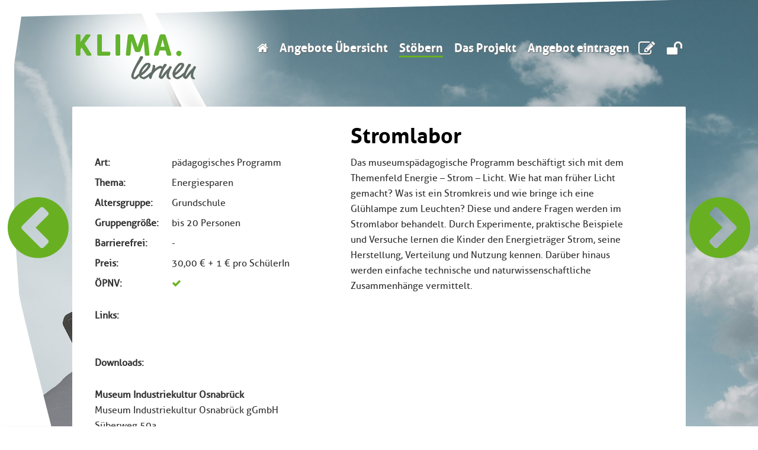

--- FILE ---
content_type: text/html; charset=UTF-8
request_url: https://angebote.klimabildung-os.de/stoebern/
body_size: 2458
content:

<!doctype html>
<!--[if IE 9 ]> <html class="no-js lt-ie10 ie9" lang="de"> <![endif]-->
<!--[if gt IE 9]><!--><html class="no-js" lang="de"><!--<![endif]-->

<head>
	<title>Stromlabor: Klimabildungsdatenbank Bildung für nachhaltige Entwicklung Osnabrück</title>
	
<meta charset="utf-8">
<meta http-equiv="X-UA-Compatible" content="IE=edge,chrome=1">
<meta name="viewport" content="width=device-width, initial-scale=1">
<meta name="author" content="(c)  2026 Bildung für nachhaltige Entwicklung Osnabrück">
<meta name="msapplication-config" content="https://angebote.klimabildung-os.de/browserconfig.xml">

<link rel="shortcut icon" href="https://angebote.klimabildung-os.de/favicon.ico" type="image/x-icon" /> 
<link rel="apple-touch-icon" href="https://angebote.klimabildung-os.de/template/img/apple-touch-icon.png"/>

<!--CSS-->
<link rel="stylesheet" href="https://angebote.klimabildung-os.de/template/css/import.css" />

<!-- JS -->
<script src="https://angebote.klimabildung-os.de/template/js/vendor/modernizr-2.8.3-respond-1.4.2.min.js"></script>

<meta name="description" content="Das museumspädagogische Programm beschäftigt sich mit dem Themenfeld Energie – Strom – Licht. Wie hat man früher Licht gemacht? Was ist ein Stromkrei..." />
<meta name="robots" content="index,follow" />
<meta name="revisit-after" content="7 days" />

<link rel="canonical" href="https://angebote.klimabildung-os.de/angebot/stromlabor/"  />

</head>

<body class="subpage">

<!--[if lt IE 9]>
	<p class="browserupgrade">Sie benutzen einen <strong>veralteten</strong> Browser. Bitte <a href="http://browsehappy.com/">aktualisieren Sie ihren Browser</a> für ein besseres Erlebnis und eine fehlerfreie Darstellung.</p>
<![endif]-->

<div class="top-img"></div>
<div class="side-img"></div>
<div class="logo-bg"></div>

<header>
	<div class="grid">
		<a href="/" id="logo"><img src="https://angebote.klimabildung-os.de/template/img/logo.png" alt="Klima lernen" title="Zurück zur Startseite" /></a>

		<nav id="mainnav">
	<a href="https://angebote.klimabildung-os.de/" id="mobi-nav-btn"><i class="fa fa-bars"></i></a>
	<ul class="mainnav">
		<li><a href="https://angebote.klimabildung-os.de/"><i class="fa fa-home"></i></a></li>
		<li ><a href="https://angebote.klimabildung-os.de/klimadatenbank/">Angebote Übersicht</a></li>
		<li class="active"><a href="https://angebote.klimabildung-os.de/stoebern/">Stöbern</a></li>
		<li><a href="https://angebote.klimabildung-os.de/#das-projekt" id="project-scroll">Das Projekt</a></li>
		<li ><a href="https://angebote.klimabildung-os.de/angebot_eintragen/">Angebot eintragen</a></li>
	</ul>
	<a href="https://angebote.klimabildung-os.de/merkliste/" class="bookmarklist "><i class="fa fa-pencil-square-o"></i>
		</a>
		<a href="https://angebote.klimabildung-os.de/anmelden/" class="login "><i class="fa fa-unlock"></i></a>
	</nav>
		<div class="clear"></div>
	</div>
</header>

	<!--main content start-->
	<div id="content">
		<div class="grid-small content-white">
			<h1>Stromlabor</h1>
			<div class="grid-20">
				<div>
					<p><span class="p-label"><strong>Art:</strong></span><span class="p-text">
					pädagogisches Programm					</span></p>
					<p><span class="p-label"><strong>Thema:</strong></span><span class="p-text">
					Energiesparen					</span></p>
					<p><span class="p-label"><strong>Altersgruppe:</strong></span><span class="p-text">
					Grundschule					</span></p>
					<p><span class="p-label"><strong>Gruppengröße:</strong></span><span class="p-text">bis 20 Personen</span></p>
					<p><span class="p-label"><strong>Barrierefrei:</strong></span><span class="p-text">-</span></p>
					<p><span class="p-label"><strong>Preis:</strong></span><span class="p-text">30,00 € + 1 € pro SchülerIn</span></p>
					<p><span class="p-label"><strong>ÖPNV:</strong></span><span class="p-text"><i class="fa fa-check green"></i></span></p>
				</div>
                    
				<div>
					<p><strong>Links:</strong><br/>
					<a href="" target="_blank"></a><br/>					</p>
				</div>
                    
				<div>
					<p><strong>Downloads:</strong><br/>
										</p>
				</div>
			</div>
                
			<div class="grid-50-1">
				<p>Das museumspädagogische Programm beschäftigt sich mit dem Themenfeld Energie – Strom – Licht. Wie hat man früher Licht gemacht? Was ist ein Stromkreis und wie bringe ich eine Glühlampe zum Leuchten? Diese und andere Fragen werden im Stromlabor behandelt. Durch Experimente, praktische Beispiele und Versuche lernen die Kinder den Energieträger Strom, seine Herstellung, Verteilung und Nutzung kennen. Darüber hinaus werden einfache technische und naturwissenschaftliche Zusammenhänge vermittelt. <br></p>  
				
				<div class="img-box">
									</div>
			</div>
                
			<div class="grid-20 no-mobile-float">
				<p><strong>Museum Industriekultur Osnabrück</strong><br/>Museum Industriekultur Osnabrück gGmbH<br/>Süberweg 50a<br/>49090 Osnabrück<br/><a href="https://www.google.de/maps/place/Süberweg 50a, 49090 Osnabrück/" class="btn green-btn" target="_blank">Anfahrt</a></p>
				<p><strong>Kontakt</strong>
				<br/>Jan Tönnies<br/><a href="javascript:window.location.href = 'mailto:' + [['toennies','mik-osnabrueck'].join('@'),'de'].join('.')">toennies<span>&#064;</span>mik-osnabrueck.de</a><br/>Tel.: 0541/1393077<br/>				</p>
				<p><strong>Öffnungszeiten</strong><br/>1. März-31.Oktober: Mittwoch-Sonntag 10-18 Uhr<br />
1. November-Ende Februar: Mittwoch-Freitag 11-17 Uhr,<br />
Samstag und Sonntag 10-18 Uhr</p>
			</div>
			<div class="clear"></div>
		</div>
				<a href="/stoebern/78/" id="prev-offer" class="prev-next-btn"><i class="fa fa-chevron-circle-left"></i></a>		<a href="/stoebern/" id="next-offer" class="prev-next-btn"><i class="fa fa-chevron-circle-right"></i></a>
		            
		<div class="grid-small-w-pad">
						<a href="/functions/page/pdf.php?type=single&id=78" class="btn green-btn right big-btn" target="_blank"><i class="fa fa-file-pdf-o"></i> Als PDF speichern</a>
						<a href="#" class="btn green-btn right big-btn add-bml-btn" id="bml78"><i class="fa fa-plus"></i> Merkliste</a>
						<div class="clear"></div>
		</div>
	</div>
	<!--main content end-->

<footer>
	<img class="footer-img" src="https://angebote.klimabildung-os.de/template/img/footer-img.png" alt="Klima Initiative" />
	<div class="white-bg"></div>
            
	<div id="footer-content" class="grid">
		<div class="left">
			<nav>
				<ul>
					<li><a href="https://angebote.klimabildung-os.de/impressum/">Impressum</a></li>
					<li><a href="https://angebote.klimabildung-os.de/datenschutz/">Datenschutz</a></li>
					<li><a href="https://angebote.klimabildung-os.de/haftungsausschluss/">Haftungsausschluss</a></li>
					<li><a href="https://angebote.klimabildung-os.de/kontakt/">Kontakt</a></li>
				</ul>
			</nav>

			<p class="footer-text"><strong>Bildung für nachhaltige Entwicklung Osnabrück e.V.</strong>, Netzwerk Klimabildung Region Osnabrück<br/><a href="https://klimabildung-os.de" target="_blank">https://klimabildung-os.de</a></p>
  		</div>
  		
  		<div class="right footer-logos">
  			<a href="" target="_blank" id=""><img src="https://angebote.klimabildung-os.de/" alt="" /></a>
  			<a href="https://bne.uni-osnabrueck.de/Verein/Startseite" target="_blank" id="vfoe"><img src="https://angebote.klimabildung-os.de/template/img/Logo_BNE_OS_2022-gruen_kurz_skaliert.jpg" alt="Bildung für nachhaltige Entwicklung Osnabrück" /></a>
  		</div>
  		<div class="clear"></div>
  	</div>
</footer>

<div id="ajax_loader"><img src="https://angebote.klimabildung-os.de/template/img/ajax-loader.gif" alt="Loader" /></div>
<script src="https://angebote.klimabildung-os.de/template/js/vendor/jquery-1.11.2.min.js"></script>
<script src="https://angebote.klimabildung-os.de/template/js/vendor/jquery.magnific-popup.min.js"></script>
<script src="https://angebote.klimabildung-os.de/template/js/main.min.js"></script><script src="https://angebote.klimabildung-os.de/template/js/bookmarklist.min.js"></script>
</body>
</html>


--- FILE ---
content_type: text/css; charset=utf-8
request_url: https://angebote.klimabildung-os.de/template/css/import.css
body_size: -97
content:
/* Hier bitte KEINE Anpassungen durchführen */
@import 'normalize.min.css';
@import 'font-awesome.min.css';
@import 'fonts.min.css';
@import 'magnific-popup.min.css';

/* Hier können Anpassungen gemacht werden */
@import 'main.min.css';
@import 'responsive.min.css';

--- FILE ---
content_type: text/css; charset=utf-8
request_url: https://angebote.klimabildung-os.de/template/css/fonts.min.css
body_size: -63
content:
@font-face {
    font-family: 'allerbold';
    src: url('fonts/aller_bd-webfont.eot');
    src: url('fonts/aller_bd-webfont.eot?#iefix') format('embedded-opentype'),
         url('fonts/aller_bd-webfont.woff2') format('woff2'),
         url('fonts/aller_bd-webfont.woff') format('woff'),
         url('fonts/aller_bd-webfont.ttf') format('truetype'),
         url('fonts/aller_bd-webfont.svg#allerbold') format('svg');
    font-weight: normal;
    font-style: normal;
}

@font-face {
    font-family: 'allerregular';
    src: url('fonts/aller_rg-webfont.eot');
    src: url('fonts/aller_rg-webfont.eot?#iefix') format('embedded-opentype'),
         url('fonts/aller_rg-webfont.woff2') format('woff2'),
         url('fonts/aller_rg-webfont.woff') format('woff'),
         url('fonts/aller_rg-webfont.ttf') format('truetype'),
         url('fonts/aller_rg-webfont.svg#allerregular') format('svg');
    font-weight: normal;
    font-style: normal;
}

@font-face {
    font-family: 'open_sansregular';
    src: url('fonts/opensans-regular-webfont.eot');
    src: url('fonts/opensans-regular-webfont.eot?#iefix') format('embedded-opentype'),
         url('fonts/opensans-regular-webfont.woff2') format('woff2'),
         url('fonts/opensans-regular-webfont.woff') format('woff'),
         url('fonts/opensans-regular-webfont.ttf') format('truetype'),
         url('fonts/opensans-regular-webfont.svg#open_sansregular') format('svg');
    font-weight: normal;
    font-style: normal;
}

--- FILE ---
content_type: text/css; charset=utf-8
request_url: https://angebote.klimabildung-os.de/template/css/main.min.css
body_size: 4500
content:
/*! HTML5 Boilerplate v5.0 | MIT License | http://h5bp.com/ */

html {
    color: #333;
    font-size: 16px;
    line-height: 1.4em;
}

body {
    font: 16px/26px 'allerregular', arial, sans-serif;
    overflow-x: hidden;
    width:100%;
}

::-moz-selection {
    background: #68b022;
    text-shadow: none;
    color: #fff;
}

::selection {
    background: #68b022;
    text-shadow: none;
    color: #fff;
}

h1, h2, h3, h4, h5, h6{
    font-family: 'allerbold', arial, sans-serif;
    margin:0;
}

h1{
    color: #fff;
    font-size: 48px;
    text-align: center;
    text-shadow: 2px 2px 2px #666;
    line-height: 56px;
    margin-bottom:20px;
}

h2{
    color: #fff;
    font-size: 32px;
    text-align: center;
    text-shadow: 2px 2px 2px #666;
    line-height: 48px;
    margin-bottom:20px;
}

h3, h4{
    color: #000;
    font-size: 24px;
    text-align: left;
    line-height: 32px;
}

p{
    margin: 0;
    padding: 8px 0;
}

p.small{
    font-size:13px;
    line-height: 18px;
}

a{
    color: #68b022;
    text-decoration: underline;
}

a:hover{
    color: #5b8c2b;
}

hr {
    display: block;
    height: 1px;
    border: 0;
    border-top: 1px solid #ccc;
    margin: 5px 0;
    padding: 0;
}

audio,
canvas,
iframe,
img,
svg,
video {
    vertical-align: middle;
}

.browserupgrade {
    margin: 0;
    background: #fbba00;
    color: #000;
    padding: 10px 0;
    text-align: center;
    position: relative;
    z-index: 1000;
}

.hidden {
    display: none !important;
    visibility: hidden;
}

.clear:before,
.clear:after {
    content: " ";
    display: table;
}

.clear:after {
    clear: both;
}

.clear {
    *zoom: 1;
}

ul{
    padding-left: 20px;
    margin: 5px 0;
}

li{
    list-style: disc outside;
}

.btn{
    font-family: 'allerbold', Arial, sans-serif;
    display: inline-block;
    padding: 5px 12px 6px;
    border: 0px;
    border-radius: 2px;
    text-decoration: none;
} 

.white-btn{
    background: #fff;
    color: #68b022;
}

.white-btn:hover{
    background: #68b022;
    color: #fff;
}

.green-btn{
    background: #68b022; /* Old browsers */
    background: -moz-linear-gradient(top,  #68b022 0%, #5b8c2b 100%);
    background: -webkit-linear-gradient(top,  #68b022 0%,#5b8c2b 100%);
    background: linear-gradient(to bottom,  #68b022 0%,#5b8c2b 100%);
    filter: progid:DXImageTransform.Microsoft.gradient( startColorstr='#68b022', endColorstr='#5b8c2b',GradientType=0);
    color: #fff;
}

.green-btn:hover{
    background: #fff;
    color: #68b022;
}

.disabledBtn{
	font-family: 'allerbold', Arial, sans-serif;
    display: inline-block;
    padding: 5px 12px 6px;
    border: 0px;
    border-radius: 2px;
    text-decoration: none;
    background: #fff;
    color: #68b022;
}

.big-btn{
    font-size: 32px;
    padding: 10px 16px;
    display:block;
    line-height: 32px;
}

.right{
    float:right;
}

.left{
    float:left;
}

.center{
    text-align: center;
}

#ajax_loader{
	position: fixed;
	width: 100%;
	height: 100%;
	background: rgba(0,0,0,0.7);
	z-index: 99999999;
	display:none;
	top:0;
	left:0;
}

#ajax_loader img{
	width: 16px;
	position: relative;
	top: 50%;
	left: 50%;
	margin-top: -6px;
	margin-left: -8px;
}

/* ----------------------------------------------------
    FORM
/*----------------------------------------------------*/
fieldset {
    border: 0;
    margin: 0;
    padding: 0;
    position:relative;
}

textarea {
    resize: vertical;
}

.input-control{
    border: 0px;
    width:96%;
    padding: 8px 2%;
    border-radius: 2px;
}

.input-control::-webkit-input-placeholder {
    color: #000;
}

.input-control:-moz-placeholder{
   color: #000;
   opacity: 1;
}

.input-control::-moz-placeholder{
   color: #000;
   opacity: 1;
}

.input-control:-ms-input-placeholder{
   color: #000;
}

.input-control:placeholder-shown{
	color: #000;
}

.input-control:focus::-webkit-input-placeholder {
    color: #ccc;
}

.input-control:focus:-moz-placeholder{
   color: #ccc;
   opacity: 1;
}

.input-control:focus::-moz-placeholder{
   color: #ccc;
   opacity: 1;
}

.input-control:focus:-ms-input-placeholder{
   color: #ccc;
}

.input-control:focus:placeholder-shown{
  color: #ccc;
}

.input-border{
	border:1px solid #ccc;
}

.input-control.error::-webkit-input-placeholder {
    color: #ca1313;
}

.input-control.error:-moz-placeholder{
   color: #ca1313;
}

.input-control.error::-moz-placeholder{
   color: #ca1313;
}

.input-control.error:-ms-input-placeholder{
   color: #ca1313;
}

.input-control.error:placeholder-shown{
	color: #ca1313;
}

input[type=checkbox]{
	position:absolute;
	top:2px;
	left:0;
	width:auto;
}

label{
    font-family: 'allerbold', Arial, sans-serif;
    font-size: 18px;
    display:block;
    color: #333;
    margin-bottom: 5px;
}

label.checkbox-label{
 	font-family: 'allerregular', Arial, sans-serif;
	margin-left: 20px;
	font-size:16px;
	line-height:18px;
	
}

.select-wrapper {
    position: relative;
}

.select-wrapper:before {
    content: "\f078";
    font-family: FontAwesome;
    color: #68b022;
    display: inline-block;
    position: absolute;
    right: 10px;
    top: 5px;
    pointer-events: none;
}

select{
    -webkit-appearance: none;
    -moz-appearance: none;
    appearance: none;
    border-radius: 2px;
    border: none;
    padding: 7px 40px 7px 2%;
    background-color:#fff;
    width:100%;
    line-height: 23px;
}

select::-ms-expand {
    display: none;
}

.ie9 .select-wrapper:before {
    content: "";
    display:none;
}

.ie9 select{
    padding: 7px 2% 7px 2%;
}

.errormsg{
	padding-top: 0px;
	margin-top: -8px;
	color: #ca1313;
}

#part2, #part3, #part4, #part5, #part6{
	display:none;
}

.tab{
	display: inline-block;
	background-color: #e0e0e0;
	padding: 2px 6px;
	border-radius: 2px;
	margin-right: 5px;
	margin-bottom: 5px;
}

.tab a, a.delete-contact-person{
	color: #333;
	text-decoration: none;
	border-left: 1px solid #c0c0c0;
	padding-left: 4px;
}

.tab a:hover, a.delete-contact-person:hover{
	color: #68b022;
}

.contact-person{
	padding: 6px 10px !important;
	margin: 5px 0px;
	background-color: #f1f1f1;
}

/* Startseite */
.button-search-box .input-control{
    font-family: 'allerbold', Arial, sans-serif;
    font-size: 36px;
    padding: 22px 10% 21px 5%;
    width: 85%;
}

/* Login */
#content input, #content select, #content textarea{
	margin-bottom:10px;
	border:1px solid #ccc;
}

#login input[type=email], #login input[type=password]{
	width: 45%;
	float:left;
}

#login input[type=email]{
	margin-right: 1.5%;
}


/* ----------------------------------------------------
    SLIDER
/*----------------------------------------------------*/
#slider{
    position:fixed;
    width:100%;
    height:100%;
    z-index: -10;
}

#slider img{
    width:100%;
    position:absolute;
    top:0;
    left:0;
}


/* ----------------------------------------------------
    NAVIGATION
/*----------------------------------------------------*/
#mainnav{
    float:right;
    position:relative;
}

#mainnav #mobi-nav-btn{
    display: none;
}

#mainnav ul.mainnav{
    padding: 0;
    margin: 0;
    margin-top:55px;
    float:left;
}

#mainnav li{
    display:inline-block;
    list-style: none;
    padding-left: 50px;
}

#mainnav li a{
    font-family: 'allerbold', arial, sans-serif;
    font-size: 24px;
    color: #fff;
    text-shadow: 1px 1px 1px #666;
    display:block;
    text-decoration: none;
    cursor: pointer;
}

#mainnav li a:hover{
    border-bottom: 3px solid #fff;
}

#mainnav li.active a{
    border-bottom: 3px solid #68b022;
}

#mainnav .bookmarklist, #mainnav .login{
    font-size: 28px;
    color:#fff;
    float:left;
    margin-top:55px;
    margin-left:50px;
    position: relative;
    text-shadow: 1px 1px 1px #666;
}

#mainnav .login{
    margin-left:20px;
}

#mainnav .bookmarklist:hover, #mainnav .login:hover{
    border-bottom: 3px solid #fff;
}

#mainnav .bookmarklist.active, #mainnav .login.active{
	border-bottom: 3px solid #68b022;
}

#mainnav .bookmarklist .bookmark-num{
    position: absolute;
    top: -10px;
    right: -10px;
    background: #68b022;
    display: block;
    font-size: 14px;
    border-radius: 30px;
    line-height: 14px;
    padding: 3px 6px;
}

#submenue-login{
	position:absolute;
	width: 200px;
	background: #fff;
	right:0;
	top: 90px;
	padding: 0;
    margin: 0;
}

#submenue-login li{
	padding: 0;
	display:block;
}

#submenue-login li a{
	font-size: 16px;
	color: #000;
	text-shadow: none;
	padding: 4px 12px;
}

#submenue-login li a:hover{
	color:#fff;
	background:#68b022;
	border:none;
}

/* ----------------------------------------------------
    HEADER
/*----------------------------------------------------*/
header{
    position:fixed;
    width:100%;
    z-index: 100;
}

.subpage header{
    position:absolute;
}

#logo{
    float:left;
    margin-top: 45px;
}

.logo-bg{
    background: url(../img/logo-bg.png) no-repeat;
    width: 450px;
    height: 365px;
    position: fixed;
    top:-90px;
    left: 3%;
    z-index:-10;
}

.subpage .logo-bg{
    position: absolute;
}

#notice{
	position: relative;
	z-index: 999;
	text-align:center;
	color: #fff;
	font-size: 20px;
	line-height: 28px;
}

#notice.error{
	background: #d41d1d;
}

#notice.success{
	background: #68b022;
}


/* ----------------------------------------------------
    CONTENT
/*----------------------------------------------------*/
.top-img{
    background: url('../img/header-bg.png') no-repeat;
    position:fixed;
    top:0;
    left: 0;
    height:106px;
    width: 1138px;
}

.side-img{
    background: url('../img/side-bg.png') no-repeat;
    background-position: bottom;
    position:fixed;
    bottom:0;
    left: 0;
    height:100%;
    width: 90px;
}

.grid{
    width: 80%;
    margin: 0 auto;
    padding: 1% 3%;
}

.grid-50{
    width: 49%;
    float:left;
}

.grid-60{
    width: 60%;
}

.grid-small{
    width: 65%;
    margin: 0 auto;
    padding: 2% 3%;
}

.grid-20{
    width: 20%;
    float:left;
    min-height:2px;
}

.grid-20 a{
	word-break: break-all;
}

.grid-50-1{
    width: 50%;
    float:left;
    padding: 0 5%;
}

.grid-small-w-pad{
    width: 71%;
    margin: 0 auto;
    padding: 1% 0;
}

.margin-right{
    margin-right:2%;
}

#content p{
	padding-bottom:20px;
}

#start-content, .second-content{
    width:100%;
    position:absolute;
    padding:12% 0;
}

.second-content{
    margin-top: 50%;
}

.title-text, .subtitle-text {
    font-family: 'allerregular', Arial, sans-serif;
    font-size:24px;
    color: #fff;
    text-shadow: 1px 1px 1px #666;
    text-align: center;
    line-height: 32px;
}

.subtitle-text {
    color: red;
    text-shadow: 1px 1px 1px crimson;
}

.subtitle-text {
    max-width: 100vw;
    white-space: nowrap;
    overflow: hidden;
}

.subtitle-text span {
    display: inline-block;
    padding-left: 105%;
    animation: marquee 5s linear;
    animation-iteration-count: 1;
    animation-fill-mode: forwards;
    -webkit-animation: marquee 5s linear;
    -webkit-animation-iteration-count: 1;
    -webkit-animation-fill-mode: forwards;
}

.subtitle-text span:hover {
   animation-play-state:paused;
}

@keyframes marquee {
    from  { transform: translateX(0); }
    to  { transform: translateX(-50%); }
}

@-webkit-keyframes marquee {
    from  { -webkit-transform: translateX(0); }
    to  { -webkit-transform: translateX(-50%); }
}

.button-search-box{
    margin-top: 60px;
}

.button-search-box form{
    position:relative;
}

.button-search-box .btn{
    font-size: 36px;
    padding: 26px 5%;
    display:block;
    line-height: 36px;
}

.button-search-box button{
    position:absolute;
    right:0; 
    top: 0;
    padding: 26px 3% !important;
}

.content-white{
    background: #fff;
    border-radius: 2px;
}

.second-content h2{
    margin: 0;
}

.second-content .btn{
    font-size: 36px;
    padding: 16px 2%;
    line-height: 36px;
}

.second-content .btn i{
    margin-left: 15px;
}

.subpage{
    background-image: url('../../media/hintergrund/windenergie.jpg');
    background-size:cover;
    background-attachment: fixed;
}

#content{
    padding-top: 220px;
    padding-bottom:40px;
}

#content>.filter-box{
    position: static;
    width:100%;
    z-index: 103;
}

.filter-box form{
    padding: 5px 0px;
}

.filter-box select{
    padding: 6px 30px 6px 10px;
    margin:0 !important;
}

.ie9 .filter-box select{
    padding: 7px 10px 7px 10px;
}

.filter-box .input-control{
    padding: 7px 10px;
    width: 60px;
    margin:0 !important;
}

.fieldbox{
    margin-right: 10px;
}

.filter-dropdown{
    font-family: 'allerregular', arial, sans-serif;
    color: #333;
}

#mobile-view-btn, #mobile-view-btn-search{
    display:none;
}

.filter-dropdown i{
    margin-left: 10px;
    color: #68b022;
}

.filter-dropdown:hover i{
    color: #fff;
}

.filter-box form fieldset.right>div{
    float:left;
}

.filter-box form fieldset.right>div.clear{
    float:none;
}

.filter-box .multidropdown{
	position:absolute;
	background: #fff;
	padding: 3px 8px;
	z-index: 999;
	border-radius: 2px;
	display: none;
}

.filter-box .multidropdown .checkbox-label{
	font-size:14px;
}

.filter-box .multidropdown .checkbox-label.has-desc{
	position:relative;
}

.filter-box .multidropdown .checkbox-label.has-desc:hover .hide-description{
	display:block;
}

.hide-description{
	display: none;
	position: absolute;
	width: 250px;
	height: auto;
	background: #68b022;
	color: #fff;
	padding: 5px 10px;
	z-index: 999;
	left: 140px;
	top: 0;
}

.view-btn, .view-btn-search{
    font-size: 34px;
    margin-top:33px;
    display:inline-block;
    color: #fff;
}

.view-btn:hover, .view-btn.active, .view-btn-search:hover, .view-btn-search.active{
    color: #333;
}

.view-btn#map, .view-btn-search#map{
    margin-left:10px;
}

#filter-output{
    padding-top: 20px;
}

.list-row{
    padding: 10px 20px;
    background: #fff;
    margin-bottom: 5px;
    border-radius: 2px;
    position: relative;
}

.list-row:nth-child(2n){
    background: #f1f1f1;
}

.list-element.list-title{
    width: 24%;
    text-decoration: none;
}

.list-element.list-title:hover h4{
    color: #68b022;
}

.list-element{
    float:left;
}

.list-element p{
    padding:10px 0 !important;
}

.list-element h4{
    line-height:38px;
    padding: 3px 0;
}

.list-con{
    float:right;
}

.list-element .huge-text{
    display:block;
}

.huge-text{
    font-size: 42px;
}

.list-con .list-element{
    margin-left: 10px;
}

.list-con .list-element.element1{
    width: 188px;
}

.list-con .list-element.element2{
    width:197px;
}

.list-con .list-element.element3{
    width:174px;
}

.list-con .list-element.element4{
    width:127px;
}

.list-con .list-element.element5{
    width:163px;
}

.list-con .list-element.element6{
    width:98px;
    text-align: center;
    color: #68b022;
}

.list-con .list-element.element7{
    width:47px;
    text-align: center;
}

.list-element.list-title.bookmark-list-title {
    margin-right: 120px;
}

.bookmark-list-title h4 {
    line-height: 40px;
}

#age_group i{
    margin-left: 2px;
}

#topic i{
    margin-left: 51px;
}

#offertype i{
    margin-left: 75px;
}

.hover-text-btn span{
	display:none;
	position: absolute;
	width: 250px;
	height: auto;
	background: #68b022;
	color: #fff;
	padding: 5px 10px;
	z-index: 999;
	margin-left: 20px;
}

.resetFilter{
	color: #fff;
	padding: 5px 0;
}

#map-content{
	width: 100%;
	height: 700px;
}

.grid-small h1{
    margin: 0 25%;
}

.green{
    color: #68b022;
}

.subpage h1,.subpage h2{
    text-shadow: none;
    color: #000;
    text-align: left;
    margin-bottom:20px;
}

.subpage h1.center-headline{
	text-align: center;
	color: #fff;
	text-shadow: 2px 2px 2px #666;
}

.grid-20>div{
    margin-bottom: 20px;
}

.grid-20>div p{
    padding-bottom:0 !important;
    position: relative;
}

span.p-label{
    width:130px;
    position: absolute;
    left: 0;
}

span.p-text{
    margin-left: 130px;
    position: relative;
    display: block;
}

.grid-50-1 .img-box{
    margin-top:20px;
}

.grid-50-1 .img-box a.l-box{
    display:block;
    width:49%;
    margin-right:2%;
    float:left;
    margin-top: 2%;
}

.grid-50-1 .img-box a.l-box:nth-child(2n){
    margin-right:0;
}

.grid-50-1 .img-box a.l-box img{
    width:100%;
}

.prev-next-btn{
    position: absolute;
    top: 45%;
    font-size: 140px;
}

.prev-next-btn:hover{
    color: #fff;
}

#prev-offer{
    left: 7%;
}

#next-offer{
    right: 7%;
}

.add-bml-btn, .add-bml-btn-diabled{
    margin-right:20px;
}

.table-list{
	padding:0;
	margin:0;
	width:100%;
}

.table-list li{
	list-style:none;
	border-bottom: 1px solid #999;
	display:block;
	position:relative;
}

.table-list li:first-child{
	border-top: 1px solid #999;
}

span.small{
	font-size: 12px;
}

.table-list li p{
	padding: 6px 10px !important;
}

.table-list li p.user_name{
	margin-right: 80px;
}

.table-list li p.user_btn{
	position:absolute;
	right:0;
	top:0;
}

.table-list li .btn{
	padding: 1px 8px;
	margin-left:8px;
}


.thumb{
	width:150px;
	height:auto;
	position:relative;
	margin: 10px 10px 10px 0;
	border: 1px solid #ddd;
}

.thumb img{
	width:100%;
}

.thumb .delete-img-file{
	position: absolute;
	width: 10px;
	height: 10px;
	top: -10px;
	right: -10px;
	background-color: #68b022;
	border-radius: 20px;
	color: #fff;
	text-decoration: none;
	display: block;
	padding: 7px;
	line-height: 11px;
}

.thumb .delete-img-file:hover{
	background-color: #fff;
	color: #68b022;
}

/* ----------------------------------------------------
    LIGHTBOX
/*----------------------------------------------------*/
.mfp-image-holder .mfp-close, .mfp-iframe-holder .mfp-close {
    color: #000;
    right: -20px;
    text-align: left;
    padding-right: 6px;
    width: auto;
    display: block;
    background: #fff;
    opacity: 1;
    border-radius: 30px;
    font-size: 32px;
    line-height: 32px;
    padding: 3px 8px 1px;
    height: auto;
    top: 20px;
}

.mfp-image-holder .mfp-close:hover, .mfp-iframe-holder .mfp-close:hover {
    color: #fff;
    background: #000;
}

.white-popup {
  position: relative;
  background: #FFF;
  padding: 20px !important;
  width: auto;
  max-width: 600px;
  margin: 20px auto;
}


/* ----------------------------------------------------
    FOOTER
/*----------------------------------------------------*/
footer{
    width:100%;
    position:fixed;
    bottom:0;
    overflow:hidden;
}

.subpage footer{
    position:relative;
}

.footer-img{
    float:right;
    margin-right:10%;
}

.white-bg{
    background: #fff;
    width: 120%;
    height: 150px;
    position: absolute;
    -moz-transform: rotate(359.3deg);
    -ms-transform: rotate(359.3deg);
    -o-transform: rotate(359.3deg);
    -webkit-transform: rotate(359.3deg);
    transform: rotate(359.3eg);
    margin-top: 109px;
    z-index: 30;
    top:0;
}

#footer-content{
    padding-top: 130px;
    padding-bottom: 0px;
    position: relative;
    z-index: 40;
}

#footer-content nav ul{
    margin:0;
    padding: 0;
    margin-top: 15px;
}

#footer-content nav li{
    display: inline-block;
    list-style: none;
    margin-right: 15px;
}

.footer-text{
    padding:0;
    padding-top: 10px;
    line-height: 20px;
}

.footer-text, #footer-content nav a{
    font-family: 'open_sansregular', Arial, sans-serif;
    font-size: 14px;
}

.footer-logos{
    margin-bottom: 20px;
}

.footer-logos a{
    margin-left: 20px;
}


/* ----------------------------------------------------
    PRINT
/*----------------------------------------------------*/

@media print {
    *,
    *:before,
    *:after {
        background: transparent !important;
        color: #000 !important;
        box-shadow: none !important;
        text-shadow: none !important;
    }

    a,
    a:visited {
        text-decoration: underline;
    }

    a[href]:after {
        content: " (" attr(href) ")";
    }

    abbr[title]:after {
        content: " (" attr(title) ")";
    }

    a[href^="#"]:after,
    a[href^="javascript:"]:after {
        content: "";
    }

    pre,
    blockquote {
        border: 1px solid #999;
        page-break-inside: avoid;
    }

    thead {
        display: table-header-group;
    }

    tr,
    img {
        page-break-inside: avoid;
    }

    img {
        max-width: 100% !important;
    }

    p,
    h2,
    h3 {
        orphans: 3;
        widows: 3;
    }

    h2,
    h3 {
        page-break-after: avoid;
    }
}

@media (prefers-reduced-motion: reduce) {

    .subtitle-text span {
       animation-duration: 0s !important;
       transition-duration: 0s !important;
    } 

}




--- FILE ---
content_type: text/css; charset=utf-8
request_url: https://angebote.klimabildung-os.de/template/css/responsive.min.css
body_size: 2328
content:
/* ==========================================================================
   Media Queries
   ========================================================================== */
@media only screen and (max-width: 1800px) {
    .list-con .list-element{
        display:none;
    }
    
    .list-con .element1, .list-con .element7{
        display:block;
    }
    
    .list-element.list-title {
        width: 60%;
    }
}

@media only screen and (max-width: 1650px) {
    .grid-small {
        width: 75%;
    }
    
    .prev-next-btn {
        font-size: 120px;
    }
    
    #next-offer {
        right: 1%;
    }
    
    #prev-offer {
        left: 1%;
    }
    
    .grid-small-w-pad {
        width: 81%;
    }
}

@media only screen and (max-width: 1580px) {
    .filter-box form fieldset.left{
        margin-bottom: 10px;
    }
    
    .filter-box form fieldset.left .select-wrapper{
        width:300px;
    }
    
    .filter-box form fieldset.left, .filter-box form fieldset.right{
        float:none;
    }
    
    .filter-box form fieldset.right>div.view-btn-wrapper{
        float:right;
    }
    
    #content {
        padding-top: 180px;
    }
	
	#mainnav li a{
        font-size: 20px;
    }
    
    #submenue-login li a{
		font-size: 16px;
	}
}

@media only screen and (max-width: 1510px) {
    h1, h2 {
        font-size: 36px;
        line-height: 48px;
        margin-bottom: 15px;
    }
    
    .title-text, .subtitle-text {
        font-size: 20px;
        line-height: 28px;
    }
    
    .button-search-box .input-control {
        font-size: 28px;
        padding: 16px 10% 15px 5%;
    }
    
    .button-search-box .btn {
        font-size: 28px;
        padding: 20px 5% 19px;
        line-height: 28px;
    }
    
    .button-search-box button {
        padding: 20px 5% 19px !important;
    }
    
    .second-content .btn {
        font-size: 28px;
        padding: 10px 1%;
        line-height: 32px;
    }
}

@media only screen and (max-width: 1420px) {
    .filter-box form fieldset.right > div {
        width: 650px;
    }
    
    .filter-box form fieldset.right>div.view-btn-wrapper{
        width:auto;
    }
    
    .filter-box form fieldset.right>div .fieldbox{
        margin-bottom:10px;
    }
}

@media only screen and (max-width: 1390px) {
    .grid-20 {
        width: 40%;
    }
    
    .grid-small h1 {
        margin: 0 0 0 45%;
    }
    
    .grid-20.no-mobile-float {
	    clear: both;
	}

    #mainnav li {
        padding-left: 15px;
        font-size:20px;
    }
    
    #mainnav .bookmarklist{
        margin-left:15px;
    }
    
    #submenue-login li{
		padding:0;
	}
}

@media only screen and (max-width: 1240px) {
    .button-search-box .input-control {
        font-size: 20px;
        padding: 12px 10% 11px 5%;
    }
    
    .button-search-box .btn {
        font-size: 20px;
        padding: 15px 5% 14px;
        line-height: 20px;
    }
    
    .button-search-box button {
        padding: 15px 5% 14px !important;
    }
    
    .second-content .btn {
        font-size: 20px;
        padding: 10px 1%;
        line-height: 24px;
    }
}

@media only screen and (max-width: 1120px) {
    #footer-content>.left{
        width:50%;
        padding-bottom:20px;
    }
    
    .white-bg {
        height: 400px;
    }
    
    .grid-20 {
        width: 100%;
    }
    
    .grid-50-1 {
        width: 100%;
        padding: 0;
    }
    
    .grid-small {
        width: 65%;
    }
    
    .grid-small-w-pad {
        width: 71%;
    }
    
    .grid-small h1 {
        margin: 0;
    }
}


@media only screen and (max-width: 1050px) {
    .big-btn{
        font-size: 28px;
        padding: 8px 14px;
        line-height: 28px;
    }
}

@media only screen and (max-width: 1140px) {
    #slider{
        background-image: url('../../media/hintergrund/windenergie_mobi.jpg');
        background-repeat: no-repeat;
        background-size: cover;
    }
    
    #slider img{
        display:none;
    }
    
    .grid {
        width: 90%;
    }
    
    .logo-bg {
        left: -8%;
        top: -90px;
    }
    
    #logo {
        width: 170px;
    }
    
    #logo img{
        width: 100%;
    }
    
    .footer-img {
        display:none;
    }
    
    .white-bg {
        margin-top: 20px;
    }
    
    #footer-content {
        padding-top: 40px;
    }
    
    header {
        position: absolute;
    }
    
    .big-btn {
        font-size: 24px;
        line-height: 24px;
    }
}

@media only screen and (max-width: 980px) {
	header {
	    z-index: 200;
	}

    #mainnav #mobi-nav-btn{
        display: block;
        font-size: 36px;
        position: fixed;
        right: 20px;
        top: 20px;
        background-color: #68b022;
        color:#fff;
        padding: 5px 10px;
        z-index:99999;
    }
    
    #mainnav #mobi-nav-btn:hover{
        background-color: #fff;
        color:#68b022;
    }
    
    #mainnav ul.mainnav {
        margin-top: 0;
        display: block;
        position: fixed;
        top: 0;
        left: 0;
        width: 100%;
        z-index: 110;
    }
    
    #mainnav li {
        display: block;
        padding-left:0;
    }
    
    #mainnav li a{
        background-color: #68b022;
        font-size: 20px;
        color: #fff;
        text-shadow: none;
        border-bottom: 1px solid #fff;
        padding: 8px 5%;
    }
    
    #mainnav li a:hover, #mainnav li.active a{
        background-color: #fff;
        color: #68b022;
        text-shadow: none;
        border-bottom: 1px solid #fff;
    }
    
    #mainnav .bookmarklist, #mainnav .login{
        margin: 0;
        display: block;
        font-size: 36px;
        position: fixed;
        right: 150px;
        top: 20px;
        background-color: #68b022;
        color: #fff;
        padding: 5px 10px;
        text-shadow: none;
        z-index:99999;
    }
    
    #mainnav .login{
        right: 90px;
        top: 20px;
    }
    
    #mainnav .bookmarklist:hover, #mainnav .login:hover{
        border:none;
        background-color: #fff;
        color:#68b022;
    }
    
    #mainnav .bookmarklist .bookmark-num {
        background: #000;
    }
    
    #submenue-login{
		right: 90px;
		top: 66px;
		position: fixed;
		z-index:99999;
	}
	
	#submenue-login li a{
		font-size: 16px;
		color: #000;
		padding: 4px 12px;
		background:none;
		border:none;
	}
	
	#submenue-login li a:hover{
		color:#fff;
		background:#68b022;
		border:none;
	}
    
    .filter-box form fieldset.right > div {
        width: auto;
    }
    
    #content > .filter-box {
        position: fixed;
        width: 200px;
        z-index: 103;
        height: 100%;
        left: -270px;
        top: 0px;
        padding: 10px 20px;
        background: #f2f2f2;
        overflow-y: scroll;
        z-index: 210;
    }
    
    .filter-box form fieldset.left .select-wrapper {
        width: auto;
    }
    
    .filter-box form fieldset.right > div .fieldbox {
        width:100%;
        margin-right:0;
    }
    
    .filter-box form label[for=area]{
        display: none;
    }
    
    .filter-box .input-control {
        width: 180px;
    }
    
    .filter-dropdown {
        display: block;
    }
    
    .filter-dropdown i{
        float: right;
        display: inline-block;
        margin-top: 5px;
        margin-left: 0 !important;
    }
    
    .filter-box form fieldset.right > div.view-btn-wrapper {
        display:none;
    }
    
    .filter-box .multidropdown {
	    width: 92%;
	}
    
    #mobile-view-btn, #mobile-view-btn-search{
        display:block;
    }
    
    .view-btn#mmap, .view-btn-search#mmap{
        margin-left:10px;
    }
    
    #content {
        padding-top: 140px;
    }
    
    .view-btn, .view-btn-search {
        margin-top: 0px;
        position: relative;
        z-index: 103;
		text-decoration:none;
    }
    
    .prev-next-btn {
        font-size: 70px;
    }
    
    .grid-small {
        width: 75%;
    }
    
    .grid-small-w-pad {
        width: 81%;
    }
    
    #footer-content {
        background: #fff;
        width:94%;
        padding: 10px 3%;
    }
    
    footer{
        position:relative;
    }
    
    #start-content, .second-content {
        height: auto;
        position: relative;
        padding: 12% 0 5%;
    }

    .second-content {
        margin-top: 0;
    }
    
    #start-content, .second-content {
        padding: 140px 0 20px;
    }
    
    .second-content {
        padding-top: 50px;
    }

    .subtitle-text {
        color: red;
        white-space: normal;
    }

    .subtitle-text span {
        width: 100%;
        padding-left: 100%;
    }

}

@media only screen and (max-width: 780px) {
    .margin-right{
        margin-right:0;
    }
    
    .grid-50 {
        width: 100%;
        float: none;
        margin-bottom:10px;
    }
    
    .grid-60 {
        width: 80%;
        margin-bottom:10px;
    }
    
    #footer-content>.left{
        width:100%;
        float:none;
    }
    
    #footer-content>.footer-logos{
        width:100%;
        float:none;
    }
    
    .list-con .list-element.element1 {
        display:none;
    }
    
    .list-element.list-title {
        width: 80%;
    }
    
    .big-btn{
        font-size: 20px;
        padding: 8px 10px;
        line-height: 20px;
    }
}

@media only screen and (max-width: 600px) {
    .top-img, .side-img{
        display: none;
    }
    
    #logo {
        margin-top: 20px;
    }
    
    .logo-bg {
        left: -20%;
        top: -130px;
        z-index:-2;
    }
    
    .prev-next-btn {
        font-size: 50px;
    }
    
    .big-btn {
        font-size: 20px;
        line-height: 20px;
        padding: 10px 14px;
    }
    
    .grid-small-w-pad .btn.left, .grid-small-w-pad .btn.right {
        float: none;
        margin-bottom: 5px;
    }
    
    .add-bml-btn {
        margin-right: 0;
    }
    
    .hide-description {
	    width: 180px;
	    left: 0px;
	    top:20px;
	}
	
	span.p-label{
		width:100%;
		position: relative;
	}

	span.p-text{
		margin-left: 0px;
		position: relative;
		display: block;
	}
}

@media only screen and (max-width: 480px) {
    .logo-bg, #slider{
        display: none;
    }
    
    body{
        background-color: #f2f2f2;
    }
    
    h1, h2 {
        color: #000;
        text-shadow: none;
        font-size: 28px;
        line-height: 36px;
    }
    
    h3, h4 {
        font-size: 20px;
        line-height: 28px;
    }
    
    .title-text, .subtitle-text {
        font-size: 16px;
        color: #000;
        text-shadow: none;
        line-height: 24px;
    }

    .subtitle-text {
        color: red;
    }

    .button-search-box {
        margin-top: 30px;
    }
    
    .button-search-box .input-control {
        font-size: 16px;
    }
    
    .button-search-box .btn {
        font-size: 16px;
        line-height: 16px;
    }
    
    .second-content .btn {
        font-size: 16px;
        line-height: 20px;
        padding: 10px 12px;
    }
    
    .subpage {
        background-image: none;
        background-color: #f2f2f2;
    }
    
    #content {
        padding-top: 110px;
    }
    
    #mobile-view-btn div:first-child, #mobile-view-btn-search div:first-child{
        float:none;
    }
    
    .list-con .list-element.element7 {
        display:none;
    }
    
    .list-element.list-title {
        width: 100%;
    }
    
    .list-element h4 {
        line-height: 28px;
    }
    
    .view-btn, .view-btn-search {
        color: #68b022;
    }
    
    #mainnav .login{
        display:none;
    }
    
    #mainnav .bookmarklist {
        right: 90px;
    }
    
    .grid-60 {
        width: 90%;
    }
    
    .subpage h1.center-headline {
	    color: #000;
	    text-shadow: none;
	}
	
	#login input[type="email"], #login input[type="password"] {
	    width: 96%;
	    margin-right: 0 !important;
	    float:none;
	}
}

@media only screen and (max-width: 380px) {
    #mainnav #mobi-nav-btn {
        right: 10px;
    }
    
    #mainnav .bookmarklist {
        right: 70px;
    }
}


/*-------------------------------------------------
# HEIGHT
#-------------------------------------------------*/
@media only screen and (max-height: 900px) {
    footer{
        position:relative;
    }
    
    #start-content, .second-content {
        height: auto;
        position: relative;
        padding: 12% 0 5%;
    }

    .second-content {
        margin-top: 0;
    }
}

@media only screen and (max-height: 900px) and (max-width: 1240px) {
    #start-content, .second-content {
        padding: 15% 0 2%;
    }
}

@media only screen and (max-height: 900px) and (max-width: 1000px) {
    #start-content, .second-content {
        padding: 140px 0 20px;
    }
    
    .second-content {
        padding-top: 50px;
    }
}

@media only screen and (max-height: 900px) and (max-width: 480px) {
    #start-content, .second-content {
        padding: 110px 0 0px;
    }
    
    .second-content {
        padding-top: 30px;
    }
}

/*-------------------------------------------------
# Retina
#-------------------------------------------------*/
@media only screen and (-webkit-min-device-pixel-ratio: 2), (min-resolution: 192dpi) {
    /* Header ------------------------------------*/
    #logo {
        display:block;
        width: 203px;
        height: 76px;
        background-image: url('../img/logo@2x.png');
        background-repeat: no-repeat;
        background-size: 100%;
    }
    
    #logo img{
        display: none;
    }


    /* Content -----------------------------------*/
    .top-img{
        background-image: url('../img/header-bg@2x.png');
        background-repeat: no-repeat;
        background-size: 100%;
    }

    .side-img{
        background-image: url('../img/side-bg@2x.png');
        background-repeat: no-repeat;
        background-size: 100%;
    }
    
    
    /* Footer ------------------------------------*/
    footer .footer-bg{
        background-image: url('../img/footer-img@2x.jpg');
        background-size: 100% auto;
    }

    footer .footer-logos #klima-initiative{
        width: 212px;
        height: 92px;
        display:block;
        background-image: url('../img/klima-initiative-logo@2x.png');
        background-repeat: no-repeat;
        background-size: 100%;
        float:left;
    }

    footer .footer-logos #klima-initiative img{
        display:none;
    }

    footer .footer-logos #vfoe{
        width: 89px;
        height: 92px;
        display:block;
        background-image: url('../img/Logo_BNE_OS_2022-gruen_kurz_skaliert@2x.jpg');
        background-repeat: no-repeat;
        background-size: 100%;
        float:left;
    }

    footer .footer-logos #vfoe img{
        display:none;
    }
}

@media only screen and (max-height: 1000px) and (-webkit-min-device-pixel-ratio: 2), (min-resolution: 192dpi) {
    /* Header ------------------------------------*/
    #logo {
        width: 170px;
        height: 64px;
    }
}


--- FILE ---
content_type: application/javascript; charset=utf-8
request_url: https://angebote.klimabildung-os.de/template/js/main.min.js
body_size: 1377
content:
/* Slider -------------------------------------------------*/
var acc = $('#slider img:first-child');
var next;
var interval;

function slide(){
    next.css({'z-index':'1'});
    next.fadeIn(1200, function(){acc.hide();acc=next;});
}

function animateSlider(){
    $('#slider img').css({'z-index':'0'});
    
    next = acc.next();
    
    if(next.length == 0){
        next = $('#slider img:first-child');
    }
    slide();
}

function clearAutoSlide(){
    clearInterval(interval);       
    $('#slider img').hide();
}

$(function(){
    $(window).on('load', function(){
       $('#slider img').hide();

       if($(window).width()>1140){
           acc.show();
           interval = setInterval(animateSlider, 5000);
       }
    });
    
    $(window).resize(function(){
         if(jQuery(window).width()>1140){
            clearAutoSlide();
            acc.show();
            interval = setInterval(animateSlider, 5000);
         } else {
            clearAutoSlide();
         }
    });
});


/* Placeholder-Fix -----------------------------------------------*/
jQuery(document).ready(function() {
    if(!Modernizr.input.placeholder){
        jQuery("input").each(function(){
            if(jQuery(this).val()=="" && jQuery(this).attr("placeholder")!=""){
                jQuery(this).val(jQuery(this).attr("placeholder"));
                jQuery(this).focus(function(){
                    if(jQuery(this).val()==jQuery(this).attr("placeholder")) jQuery(this).val("");
                });
                jQuery(this).blur(function(){
                    if(jQuery(this).val()=="") jQuery(this).val(jQuery(this).attr("placeholder"));
                });
            }
        });
    }
});


/* Lightbox -----------------------------------------------------*/
$(document).ready(function() {
    $('.l-box').magnificPopup({type:'image'});
    $('.popup-inline').magnificPopup({type:'inline',midClick: true});
    $('.popup-ajax').magnificPopup({type: 'ajax'});
    $('.popup-modal').magnificPopup({type: 'inline', modal: true});
    $('.popup-ajax-modal').magnificPopup({type: 'ajax', closeOnContentClick: false, closeOnBgClick: false});
});


/* Sub-Navigation ------------------------------------------------*/
$(function(){
	$('#account-btn').on('click', function(){
		if($('#submenue-login').css('display') == 'block'){
			$('#submenue-login').hide();
		} else {
			$('#submenue-login').show();
		}
		return false;
	});
});

/* Mobile Navigation ---------------------------------------------*/
$(function(){
    var ulheight = 0;
    ulheight = $('#mainnav ul.mainnav').height();
    
    if($(window).width()<980){
        $('#mainnav ul.mainnav').css({'top':'-'+ulheight+'px'});
    }
    
    $(window).resize(function(){
        ulheight = $('#mainnav ul.mainnav').height();
        
        if($(window).width()<980){
            $('#mainnav ul.mainnav').css({'top':'-'+ulheight+'px'});
        }
    });
    
    $('#mobi-nav-btn').on('click', function(){
        if($('#mainnav > ul.mainnav').css('top') == '0px'){
            $('#mainnav > ul.mainnav').animate({
                'top': '-'+ulheight+'px'
            }, 800);
            
            $('body').animate({
                'margin-top': '0px'
            }, 800);
            
            $('.logo-bg').animate({
                'top': '-90px'
            }, 800);
            
            $('#mobi-nav-btn').animate({
                'top': '20px'
            }, 800);
            
            $('#mainnav .bookmarklist').animate({
                'top': '20px'
            }, 800);
			
			$('#mainnav .login').animate({
                'top': '20px'
            }, 800);
            
            $('header').css({'z-index':'100'});
        } else {
            $('#mainnav > ul.mainnav').animate({
                'top': '0px'
            }, 800);
            
            $('body').animate({
                'margin-top': ulheight+'px'
            }, 800);
            
            var ulh = ulheight - 90;
            
            $('.logo-bg').animate({
                'top': ulh+'px'
            }, 800);
            
            var ulh = ulheight + 20;
            
            $('#mobi-nav-btn').animate({
                'top': ulh+'px'
            }, 800);
            
            $('#mainnav .bookmarklist').animate({
                'top': ulh+'px'
            }, 800);
			
			$('#mainnav .login').animate({
                'top': ulh+'px'
            }, 800);
            
            $('header').css({'z-index':'200'});
        }
        
        return false;
    });
});




/* Form-Validierung ----------------------------------------------*/
function checkEmailInput(input){
	var rx = /^([^\s@,:"<>]+)@([^\s@,:"<>]+\.[^\s@,:"<>.\d]{2,}|(\d{1,3}\.){3}\d{1,3})$/;
	var part = input.val().match(rx);
	
	if(!(part && part[2].indexOf('..')==-1)){
		input.css({'border':'1px solid #ca1313'});
		input.after('<p class="errormsg">Die E-Mailadresse ist nicht gültig.</p>');
		return false;
	}

	return true;
}

function checkEmailExistence(input, id){
	var success;
	
	$.ajax({type: 'POST', url: '/functions/ajax/post.php', data: {'email': input.val(), 'id':id, 'type':'emailExistence'}, async: false, success: function(response) {
	    success = (response == 'false') ? false:true;
	}});
	
	if(success){
		input.css({'border':'1px solid #ca1313'});
		input.after('<p class="errormsg">Die E-Mailadresse ist bereits registriert.</p>');
	}

	return success;
}

function checkPasswordInput(input){
	if(input.val().length < 8){
		input.css({'border':'1px solid #ca1313'});
		input.after('<p class="errormsg">Das Passwort muss mindestens 8 Zeichen besitzen.</p>');
		return false;
	}
	
	return true;
}

function checkPasswordRepeatInput(input, repeat){
	if(input.val() != repeat.val()){
		repeat.css({'border':'1px solid #ca1313'});
		repeat.after('<p class="errormsg">Die Wiederholung stimmt mit dem Passwort nicht überein.</p>');
		return false;		
	}

	return true;
}


$(function(){
	$('.button-search-box form').on('submit', function(){
		var obj = $(this).children('input[name="suche"]');
		if(obj.val() == ''){
			obj.attr('placeholder', 'Bitte Suchbegriff eingeben');
			obj.addClass('error');
			
			return false;
		}
	});
});



--- FILE ---
content_type: application/javascript; charset=utf-8
request_url: https://angebote.klimabildung-os.de/template/js/bookmarklist.min.js
body_size: 76
content:
/* Zur Merkliste hinzufügen -----------------------------------------*/
$(function(){
	$('.add-bml-btn').on('click', function(){
		$('#ajax_loader').show();
		
		var id = $(this).attr('id'),
		id = id.replace('bml', '');
		
		$.post('/functions/ajax/post.php', {'type':'addToBookmarklist', 'id':id}, function(data){
			$('.add-bml-btn').before('<span class="disabledBtn right big-btn add-bml-btn-diabled"><i class="fa fa-check"></i> In Merkliste</span>');
			$('.add-bml-btn').remove();
			$('#mainnav a.bookmarklist').html('<i class="fa fa-pencil-square-o"></i><span class="bookmark-num">'+data+'</span>');
			$('#ajax_loader').hide();
		});
		
		return false;
	});
});


/* Aus Merkliste entfernen ------------------------------------------*/
$(function(){
	$('.deleteFromBml').on('click', function(){
		$('#ajax_loader').show();
		
		var id = $(this).attr('id'),
		id = id.replace('bml', '');
		
		$.post('/functions/ajax/post.php', {'type':'deleteFromBookmarklist', 'id':id}, function(data){
			window.location=window.location;
		});
		
		return false;
	});
});

